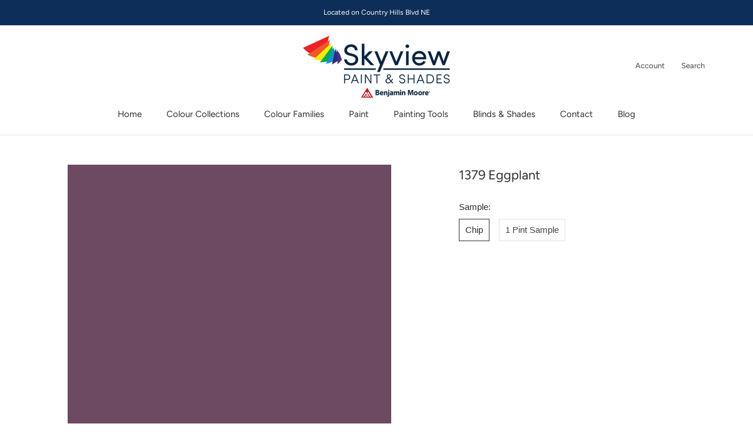

--- FILE ---
content_type: text/html; charset=utf-8
request_url: https://www.skyviewpaintshades.ca/products/1379-eggplant
body_size: 17868
content:
<!doctype html>

<html class="no-js" lang="en-CA">
<head>
  <!-- Google tag (gtag.js) -->
<script async src="https://www.googletagmanager.com/gtag/js?id=AW-11147269275"></script>
<script>
  window.dataLayer = window.dataLayer || [];
  function gtag(){dataLayer.push(arguments);}
  gtag('js', new Date());

  gtag('config', 'AW-11147269275');
</script>

<!-- Google tag (gtag.js) -->
<script async src="https://www.googletagmanager.com/gtag/js?id=G-5NQQX26Y63"></script>
<script>
  window.dataLayer = window.dataLayer || [];
  function gtag(){dataLayer.push(arguments);}
  gtag('js', new Date());

  gtag('config', 'G-5NQQX26Y63');
</script>

    <meta charset="utf-8">
    <meta http-equiv="X-UA-Compatible" content="IE=edge,chrome=1">
    <meta name="viewport" content="width=device-width,initial-scale=1">
    <meta name="theme-color" content="">

    <title>
      1379 Eggplant - Paint Color | Skyview Paint &amp; Shades
    </title><meta name="description" content="This colour is part of the Classic Colour Collection. Surround yourself with your colour favorites. These timeless, elegant, Classic Colours guarantee beautiful, usable colour all the time, every time. A collection of 1,680 inspired hues that consumers and professionals have enjoyed for years, the colours in this palet"><link rel="canonical" href="https://www.skyviewpaintshades.ca/products/1379-eggplant"><link rel="shortcut icon" href="//www.skyviewpaintshades.ca/cdn/shop/files/icon_paint_96x96_df89d691-6637-4387-8d95-8609f3875112_96x.png?v=1632931757" type="image/png"><meta property="og:type" content="product">
  <meta property="og:title" content="1379 Eggplant"><meta property="og:image" content="http://www.skyviewpaintshades.ca/cdn/shop/products/6D4A61_1024x.png?v=1632844741">
    <meta property="og:image:secure_url" content="https://www.skyviewpaintshades.ca/cdn/shop/products/6D4A61_1024x.png?v=1632844741"><meta property="product:price:amount" content="0.00">
  <meta property="product:price:currency" content="CAD"><meta property="og:description" content="This colour is part of the Classic Colour Collection. Surround yourself with your colour favorites. These timeless, elegant, Classic Colours guarantee beautiful, usable colour all the time, every time. A collection of 1,680 inspired hues that consumers and professionals have enjoyed for years, the colours in this palet"><meta property="og:url" content="https://www.skyviewpaintshades.ca/products/1379-eggplant">
<meta property="og:site_name" content="Skyview Paint &amp; Shades"><meta name="twitter:card" content="summary"><meta name="twitter:title" content="1379 Eggplant">
  <meta name="twitter:description" content="This colour is part of the Classic Colour Collection. Surround yourself with your colour favorites. These timeless, elegant, Classic Colours guarantee beautiful, usable colour all the time, every time. A collection of 1,680 inspired hues that consumers and professionals have enjoyed for years, the colours in this palette are as timeless as they are forward.">
  <meta name="twitter:image" content="https://www.skyviewpaintshades.ca/cdn/shop/products/6D4A61_600x600_crop_center.png?v=1632844741">

    <script>window.performance && window.performance.mark && window.performance.mark('shopify.content_for_header.start');</script><meta id="shopify-digital-wallet" name="shopify-digital-wallet" content="/55016685822/digital_wallets/dialog">
<link rel="alternate" type="application/json+oembed" href="https://www.skyviewpaintshades.ca/products/1379-eggplant.oembed">
<script async="async" src="/checkouts/internal/preloads.js?locale=en-CA"></script>
<script id="shopify-features" type="application/json">{"accessToken":"9059a6367036ed31ccb0e66e28773550","betas":["rich-media-storefront-analytics"],"domain":"www.skyviewpaintshades.ca","predictiveSearch":true,"shopId":55016685822,"locale":"en"}</script>
<script>var Shopify = Shopify || {};
Shopify.shop = "skyviewpaintshades.myshopify.com";
Shopify.locale = "en-CA";
Shopify.currency = {"active":"CAD","rate":"1.0"};
Shopify.country = "CA";
Shopify.theme = {"name":"Prestige","id":120587780350,"schema_name":"Prestige","schema_version":"4.7.2 (Beam Local 2.3.1)","theme_store_id":null,"role":"main"};
Shopify.theme.handle = "null";
Shopify.theme.style = {"id":null,"handle":null};
Shopify.cdnHost = "www.skyviewpaintshades.ca/cdn";
Shopify.routes = Shopify.routes || {};
Shopify.routes.root = "/";</script>
<script type="module">!function(o){(o.Shopify=o.Shopify||{}).modules=!0}(window);</script>
<script>!function(o){function n(){var o=[];function n(){o.push(Array.prototype.slice.apply(arguments))}return n.q=o,n}var t=o.Shopify=o.Shopify||{};t.loadFeatures=n(),t.autoloadFeatures=n()}(window);</script>
<script id="shop-js-analytics" type="application/json">{"pageType":"product"}</script>
<script defer="defer" async type="module" src="//www.skyviewpaintshades.ca/cdn/shopifycloud/shop-js/modules/v2/client.init-shop-cart-sync_C5BV16lS.en.esm.js"></script>
<script defer="defer" async type="module" src="//www.skyviewpaintshades.ca/cdn/shopifycloud/shop-js/modules/v2/chunk.common_CygWptCX.esm.js"></script>
<script type="module">
  await import("//www.skyviewpaintshades.ca/cdn/shopifycloud/shop-js/modules/v2/client.init-shop-cart-sync_C5BV16lS.en.esm.js");
await import("//www.skyviewpaintshades.ca/cdn/shopifycloud/shop-js/modules/v2/chunk.common_CygWptCX.esm.js");

  window.Shopify.SignInWithShop?.initShopCartSync?.({"fedCMEnabled":true,"windoidEnabled":true});

</script>
<script id="__st">var __st={"a":55016685822,"offset":-25200,"reqid":"2a06b4ec-d359-467c-a45f-7d676fe449f8-1768701008","pageurl":"www.skyviewpaintshades.ca\/products\/1379-eggplant","u":"384e062c45ce","p":"product","rtyp":"product","rid":6638651277566};</script>
<script>window.ShopifyPaypalV4VisibilityTracking = true;</script>
<script id="captcha-bootstrap">!function(){'use strict';const t='contact',e='account',n='new_comment',o=[[t,t],['blogs',n],['comments',n],[t,'customer']],c=[[e,'customer_login'],[e,'guest_login'],[e,'recover_customer_password'],[e,'create_customer']],r=t=>t.map((([t,e])=>`form[action*='/${t}']:not([data-nocaptcha='true']) input[name='form_type'][value='${e}']`)).join(','),a=t=>()=>t?[...document.querySelectorAll(t)].map((t=>t.form)):[];function s(){const t=[...o],e=r(t);return a(e)}const i='password',u='form_key',d=['recaptcha-v3-token','g-recaptcha-response','h-captcha-response',i],f=()=>{try{return window.sessionStorage}catch{return}},m='__shopify_v',_=t=>t.elements[u];function p(t,e,n=!1){try{const o=window.sessionStorage,c=JSON.parse(o.getItem(e)),{data:r}=function(t){const{data:e,action:n}=t;return t[m]||n?{data:e,action:n}:{data:t,action:n}}(c);for(const[e,n]of Object.entries(r))t.elements[e]&&(t.elements[e].value=n);n&&o.removeItem(e)}catch(o){console.error('form repopulation failed',{error:o})}}const l='form_type',E='cptcha';function T(t){t.dataset[E]=!0}const w=window,h=w.document,L='Shopify',v='ce_forms',y='captcha';let A=!1;((t,e)=>{const n=(g='f06e6c50-85a8-45c8-87d0-21a2b65856fe',I='https://cdn.shopify.com/shopifycloud/storefront-forms-hcaptcha/ce_storefront_forms_captcha_hcaptcha.v1.5.2.iife.js',D={infoText:'Protected by hCaptcha',privacyText:'Privacy',termsText:'Terms'},(t,e,n)=>{const o=w[L][v],c=o.bindForm;if(c)return c(t,g,e,D).then(n);var r;o.q.push([[t,g,e,D],n]),r=I,A||(h.body.append(Object.assign(h.createElement('script'),{id:'captcha-provider',async:!0,src:r})),A=!0)});var g,I,D;w[L]=w[L]||{},w[L][v]=w[L][v]||{},w[L][v].q=[],w[L][y]=w[L][y]||{},w[L][y].protect=function(t,e){n(t,void 0,e),T(t)},Object.freeze(w[L][y]),function(t,e,n,w,h,L){const[v,y,A,g]=function(t,e,n){const i=e?o:[],u=t?c:[],d=[...i,...u],f=r(d),m=r(i),_=r(d.filter((([t,e])=>n.includes(e))));return[a(f),a(m),a(_),s()]}(w,h,L),I=t=>{const e=t.target;return e instanceof HTMLFormElement?e:e&&e.form},D=t=>v().includes(t);t.addEventListener('submit',(t=>{const e=I(t);if(!e)return;const n=D(e)&&!e.dataset.hcaptchaBound&&!e.dataset.recaptchaBound,o=_(e),c=g().includes(e)&&(!o||!o.value);(n||c)&&t.preventDefault(),c&&!n&&(function(t){try{if(!f())return;!function(t){const e=f();if(!e)return;const n=_(t);if(!n)return;const o=n.value;o&&e.removeItem(o)}(t);const e=Array.from(Array(32),(()=>Math.random().toString(36)[2])).join('');!function(t,e){_(t)||t.append(Object.assign(document.createElement('input'),{type:'hidden',name:u})),t.elements[u].value=e}(t,e),function(t,e){const n=f();if(!n)return;const o=[...t.querySelectorAll(`input[type='${i}']`)].map((({name:t})=>t)),c=[...d,...o],r={};for(const[a,s]of new FormData(t).entries())c.includes(a)||(r[a]=s);n.setItem(e,JSON.stringify({[m]:1,action:t.action,data:r}))}(t,e)}catch(e){console.error('failed to persist form',e)}}(e),e.submit())}));const S=(t,e)=>{t&&!t.dataset[E]&&(n(t,e.some((e=>e===t))),T(t))};for(const o of['focusin','change'])t.addEventListener(o,(t=>{const e=I(t);D(e)&&S(e,y())}));const B=e.get('form_key'),M=e.get(l),P=B&&M;t.addEventListener('DOMContentLoaded',(()=>{const t=y();if(P)for(const e of t)e.elements[l].value===M&&p(e,B);[...new Set([...A(),...v().filter((t=>'true'===t.dataset.shopifyCaptcha))])].forEach((e=>S(e,t)))}))}(h,new URLSearchParams(w.location.search),n,t,e,['guest_login'])})(!0,!0)}();</script>
<script integrity="sha256-4kQ18oKyAcykRKYeNunJcIwy7WH5gtpwJnB7kiuLZ1E=" data-source-attribution="shopify.loadfeatures" defer="defer" src="//www.skyviewpaintshades.ca/cdn/shopifycloud/storefront/assets/storefront/load_feature-a0a9edcb.js" crossorigin="anonymous"></script>
<script data-source-attribution="shopify.dynamic_checkout.dynamic.init">var Shopify=Shopify||{};Shopify.PaymentButton=Shopify.PaymentButton||{isStorefrontPortableWallets:!0,init:function(){window.Shopify.PaymentButton.init=function(){};var t=document.createElement("script");t.src="https://www.skyviewpaintshades.ca/cdn/shopifycloud/portable-wallets/latest/portable-wallets.en.js",t.type="module",document.head.appendChild(t)}};
</script>
<script data-source-attribution="shopify.dynamic_checkout.buyer_consent">
  function portableWalletsHideBuyerConsent(e){var t=document.getElementById("shopify-buyer-consent"),n=document.getElementById("shopify-subscription-policy-button");t&&n&&(t.classList.add("hidden"),t.setAttribute("aria-hidden","true"),n.removeEventListener("click",e))}function portableWalletsShowBuyerConsent(e){var t=document.getElementById("shopify-buyer-consent"),n=document.getElementById("shopify-subscription-policy-button");t&&n&&(t.classList.remove("hidden"),t.removeAttribute("aria-hidden"),n.addEventListener("click",e))}window.Shopify?.PaymentButton&&(window.Shopify.PaymentButton.hideBuyerConsent=portableWalletsHideBuyerConsent,window.Shopify.PaymentButton.showBuyerConsent=portableWalletsShowBuyerConsent);
</script>
<script data-source-attribution="shopify.dynamic_checkout.cart.bootstrap">document.addEventListener("DOMContentLoaded",(function(){function t(){return document.querySelector("shopify-accelerated-checkout-cart, shopify-accelerated-checkout")}if(t())Shopify.PaymentButton.init();else{new MutationObserver((function(e,n){t()&&(Shopify.PaymentButton.init(),n.disconnect())})).observe(document.body,{childList:!0,subtree:!0})}}));
</script>

<script>window.performance && window.performance.mark && window.performance.mark('shopify.content_for_header.end');</script>

    <link rel="stylesheet" href="//www.skyviewpaintshades.ca/cdn/shop/t/3/assets/theme.scss.css?v=128814448735374417191759331643">

    <script>
      // This allows to expose several variables to the global scope, to be used in scripts
      window.theme = {
        pageType: "product",
        moneyFormat: "${{amount}}",
        moneyWithCurrencyFormat: "${{amount}} CAD",
        productImageSize: "natural",
        searchMode: "product",
        showPageTransition: true,
        showElementStaggering: false,
        showImageZooming: true
      };

      window.routes = {
        rootUrl: "\/",
        cartUrl: "\/cart",
        cartAddUrl: "\/cart\/add",
        cartChangeUrl: "\/cart\/change",
        searchUrl: "\/search",
        productRecommendationsUrl: "\/recommendations\/products"
      };

      window.languages = {
        cartAddNote: "Add Order Note",
        cartEditNote: "Edit Order Note",
        productImageLoadingError: "This image could not be loaded. Please try to reload the page.",
        productFormAddToCart: "Add to cart",
        productFormUnavailable: "Unavailable",
        productFormSoldOut: "Sold Out",
        shippingEstimatorOneResult: "1 option available:",
        shippingEstimatorMoreResults: "{{count}} options available:",
        shippingEstimatorNoResults: "No shipping could be found"
      };

      window.lazySizesConfig = {
        loadHidden: false,
        hFac: 0.5,
        expFactor: 2,
        ricTimeout: 150,
        lazyClass: 'Image--lazyLoad',
        loadingClass: 'Image--lazyLoading',
        loadedClass: 'Image--lazyLoaded'
      };

      document.documentElement.className = document.documentElement.className.replace('no-js', 'js');
      document.documentElement.style.setProperty('--window-height', window.innerHeight + 'px');

      // We do a quick detection of some features (we could use Modernizr but for so little...)
      (function() {
        document.documentElement.className += ((window.CSS && window.CSS.supports('(position: sticky) or (position: -webkit-sticky)')) ? ' supports-sticky' : ' no-supports-sticky');
        document.documentElement.className += (window.matchMedia('(-moz-touch-enabled: 1), (hover: none)')).matches ? ' no-supports-hover' : ' supports-hover';
      }());
    </script>
    <script src="//www.skyviewpaintshades.ca/cdn/shop/t/3/assets/lazysizes.min.js?v=174358363404432586981632838159" async></script><script src="https://polyfill-fastly.net/v3/polyfill.min.js?unknown=polyfill&features=fetch,Element.prototype.closest,Element.prototype.remove,Element.prototype.classList,Array.prototype.includes,Array.prototype.fill,Object.assign,CustomEvent,IntersectionObserver,IntersectionObserverEntry,URL" defer></script>
    <script src="//www.skyviewpaintshades.ca/cdn/shop/t/3/assets/libs.min.js?v=26178543184394469741632838159" defer></script>
    <script src="//www.skyviewpaintshades.ca/cdn/shop/t/3/assets/theme.js?v=36592505051604360561632838173" defer></script>
    <script src="//www.skyviewpaintshades.ca/cdn/shop/t/3/assets/custom.js?v=42558143451230525121632838158" defer></script><script>
        var ecoFeeTargetPage = 'product';
      </script>
      <script src="//ajax.googleapis.com/ajax/libs/jquery/1.12.4/jquery.min.js" defer></script>
      <script src="//www.skyviewpaintshades.ca/cdn/shopifycloud/storefront/assets/themes_support/api.jquery-7ab1a3a4.js" defer></script>
      <script src="//www.skyviewpaintshades.ca/cdn/shop/t/3/assets/eco-fees.js?v=111520454496236845091632845862" defer></script><script src="//www.skyviewpaintshades.ca/cdn/shop/t/3/assets/color-selector.js?v=51654716943794040451632838200" type="text/javascript"></script>
    
      <script src="//www.skyviewpaintshades.ca/cdn/shop/t/3/assets/product-families.js?v=49308907690562846901632838161" type="text/javascript"></script>
      <script src="//www.skyviewpaintshades.ca/cdn/shop/t/3/assets/paint-material.js?v=113607832612193902941632838160" type="text/javascript"></script>
<script>
      (function () {
        window.onpageshow = function() {
          if (window.theme.showPageTransition) {
            var pageTransition = document.querySelector('.PageTransition');

            if (pageTransition) {
              pageTransition.style.visibility = 'visible';
              pageTransition.style.opacity = '0';
            }
          }

          // When the page is loaded from the cache, we have to reload the cart content
          document.documentElement.dispatchEvent(new CustomEvent('cart:refresh', {
            bubbles: true
          }));
        };
      })();
    </script>

    
  <script type="application/ld+json">
  {
    "@context": "http://schema.org",
    "@type": "Product",
    "offers": [{
          "@type": "Offer",
          "name": "Chip",
          "availability":"https://schema.org/InStock",
          "price": 0.0,
          "priceCurrency": "CAD",
          "priceValidUntil": "2026-01-27","url": "/products/1379-eggplant/products/1379-eggplant?variant=39466185031934"
        },
{
          "@type": "Offer",
          "name": "1 Pint Sample",
          "availability":"https://schema.org/InStock",
          "price": 10.99,
          "priceCurrency": "CAD",
          "priceValidUntil": "2026-01-27","sku": "K1271X-008","url": "/products/1379-eggplant/products/1379-eggplant?variant=39466185064702"
        }
],
    "brand": {
      "name": "Benjamin Moore"
    },
    "name": "1379 Eggplant",
    "description": "This colour is part of the Classic Colour Collection. Surround yourself with your colour favorites. These timeless, elegant, Classic Colours guarantee beautiful, usable colour all the time, every time. A collection of 1,680 inspired hues that consumers and professionals have enjoyed for years, the colours in this palette are as timeless as they are forward.",
    "category": "Color",
    "url": "/products/1379-eggplant/products/1379-eggplant",
    "sku": null,
    "image": {
      "@type": "ImageObject",
      "url": "https://www.skyviewpaintshades.ca/cdn/shop/products/6D4A61_1024x.png?v=1632844741",
      "image": "https://www.skyviewpaintshades.ca/cdn/shop/products/6D4A61_1024x.png?v=1632844741",
      "name": "1379 Eggplant",
      "width": "1024",
      "height": "1024"
    }
  }
  </script>



  <script type="application/ld+json">
  {
    "@context": "http://schema.org",
    "@type": "BreadcrumbList",
  "itemListElement": [{
      "@type": "ListItem",
      "position": 1,
      "name": "Translation missing: en-CA.general.breadcrumb.home",
      "item": "https://www.skyviewpaintshades.ca"
    },{
          "@type": "ListItem",
          "position": 2,
          "name": "1379 Eggplant",
          "item": "https://www.skyviewpaintshades.ca/products/1379-eggplant"
        }]
  }
  </script>

    <style>
.ProductMeta__PriceList,
.ProductForm__AddToCart,
.ProductItem__PriceList,
[data-drawer-id="sidebar-cart"],
.ProductForm__Option.line-item-property__field {
display:none !important;
}
</style>
  <link href="https://monorail-edge.shopifysvc.com" rel="dns-prefetch">
<script>(function(){if ("sendBeacon" in navigator && "performance" in window) {try {var session_token_from_headers = performance.getEntriesByType('navigation')[0].serverTiming.find(x => x.name == '_s').description;} catch {var session_token_from_headers = undefined;}var session_cookie_matches = document.cookie.match(/_shopify_s=([^;]*)/);var session_token_from_cookie = session_cookie_matches && session_cookie_matches.length === 2 ? session_cookie_matches[1] : "";var session_token = session_token_from_headers || session_token_from_cookie || "";function handle_abandonment_event(e) {var entries = performance.getEntries().filter(function(entry) {return /monorail-edge.shopifysvc.com/.test(entry.name);});if (!window.abandonment_tracked && entries.length === 0) {window.abandonment_tracked = true;var currentMs = Date.now();var navigation_start = performance.timing.navigationStart;var payload = {shop_id: 55016685822,url: window.location.href,navigation_start,duration: currentMs - navigation_start,session_token,page_type: "product"};window.navigator.sendBeacon("https://monorail-edge.shopifysvc.com/v1/produce", JSON.stringify({schema_id: "online_store_buyer_site_abandonment/1.1",payload: payload,metadata: {event_created_at_ms: currentMs,event_sent_at_ms: currentMs}}));}}window.addEventListener('pagehide', handle_abandonment_event);}}());</script>
<script id="web-pixels-manager-setup">(function e(e,d,r,n,o){if(void 0===o&&(o={}),!Boolean(null===(a=null===(i=window.Shopify)||void 0===i?void 0:i.analytics)||void 0===a?void 0:a.replayQueue)){var i,a;window.Shopify=window.Shopify||{};var t=window.Shopify;t.analytics=t.analytics||{};var s=t.analytics;s.replayQueue=[],s.publish=function(e,d,r){return s.replayQueue.push([e,d,r]),!0};try{self.performance.mark("wpm:start")}catch(e){}var l=function(){var e={modern:/Edge?\/(1{2}[4-9]|1[2-9]\d|[2-9]\d{2}|\d{4,})\.\d+(\.\d+|)|Firefox\/(1{2}[4-9]|1[2-9]\d|[2-9]\d{2}|\d{4,})\.\d+(\.\d+|)|Chrom(ium|e)\/(9{2}|\d{3,})\.\d+(\.\d+|)|(Maci|X1{2}).+ Version\/(15\.\d+|(1[6-9]|[2-9]\d|\d{3,})\.\d+)([,.]\d+|)( \(\w+\)|)( Mobile\/\w+|) Safari\/|Chrome.+OPR\/(9{2}|\d{3,})\.\d+\.\d+|(CPU[ +]OS|iPhone[ +]OS|CPU[ +]iPhone|CPU IPhone OS|CPU iPad OS)[ +]+(15[._]\d+|(1[6-9]|[2-9]\d|\d{3,})[._]\d+)([._]\d+|)|Android:?[ /-](13[3-9]|1[4-9]\d|[2-9]\d{2}|\d{4,})(\.\d+|)(\.\d+|)|Android.+Firefox\/(13[5-9]|1[4-9]\d|[2-9]\d{2}|\d{4,})\.\d+(\.\d+|)|Android.+Chrom(ium|e)\/(13[3-9]|1[4-9]\d|[2-9]\d{2}|\d{4,})\.\d+(\.\d+|)|SamsungBrowser\/([2-9]\d|\d{3,})\.\d+/,legacy:/Edge?\/(1[6-9]|[2-9]\d|\d{3,})\.\d+(\.\d+|)|Firefox\/(5[4-9]|[6-9]\d|\d{3,})\.\d+(\.\d+|)|Chrom(ium|e)\/(5[1-9]|[6-9]\d|\d{3,})\.\d+(\.\d+|)([\d.]+$|.*Safari\/(?![\d.]+ Edge\/[\d.]+$))|(Maci|X1{2}).+ Version\/(10\.\d+|(1[1-9]|[2-9]\d|\d{3,})\.\d+)([,.]\d+|)( \(\w+\)|)( Mobile\/\w+|) Safari\/|Chrome.+OPR\/(3[89]|[4-9]\d|\d{3,})\.\d+\.\d+|(CPU[ +]OS|iPhone[ +]OS|CPU[ +]iPhone|CPU IPhone OS|CPU iPad OS)[ +]+(10[._]\d+|(1[1-9]|[2-9]\d|\d{3,})[._]\d+)([._]\d+|)|Android:?[ /-](13[3-9]|1[4-9]\d|[2-9]\d{2}|\d{4,})(\.\d+|)(\.\d+|)|Mobile Safari.+OPR\/([89]\d|\d{3,})\.\d+\.\d+|Android.+Firefox\/(13[5-9]|1[4-9]\d|[2-9]\d{2}|\d{4,})\.\d+(\.\d+|)|Android.+Chrom(ium|e)\/(13[3-9]|1[4-9]\d|[2-9]\d{2}|\d{4,})\.\d+(\.\d+|)|Android.+(UC? ?Browser|UCWEB|U3)[ /]?(15\.([5-9]|\d{2,})|(1[6-9]|[2-9]\d|\d{3,})\.\d+)\.\d+|SamsungBrowser\/(5\.\d+|([6-9]|\d{2,})\.\d+)|Android.+MQ{2}Browser\/(14(\.(9|\d{2,})|)|(1[5-9]|[2-9]\d|\d{3,})(\.\d+|))(\.\d+|)|K[Aa][Ii]OS\/(3\.\d+|([4-9]|\d{2,})\.\d+)(\.\d+|)/},d=e.modern,r=e.legacy,n=navigator.userAgent;return n.match(d)?"modern":n.match(r)?"legacy":"unknown"}(),u="modern"===l?"modern":"legacy",c=(null!=n?n:{modern:"",legacy:""})[u],f=function(e){return[e.baseUrl,"/wpm","/b",e.hashVersion,"modern"===e.buildTarget?"m":"l",".js"].join("")}({baseUrl:d,hashVersion:r,buildTarget:u}),m=function(e){var d=e.version,r=e.bundleTarget,n=e.surface,o=e.pageUrl,i=e.monorailEndpoint;return{emit:function(e){var a=e.status,t=e.errorMsg,s=(new Date).getTime(),l=JSON.stringify({metadata:{event_sent_at_ms:s},events:[{schema_id:"web_pixels_manager_load/3.1",payload:{version:d,bundle_target:r,page_url:o,status:a,surface:n,error_msg:t},metadata:{event_created_at_ms:s}}]});if(!i)return console&&console.warn&&console.warn("[Web Pixels Manager] No Monorail endpoint provided, skipping logging."),!1;try{return self.navigator.sendBeacon.bind(self.navigator)(i,l)}catch(e){}var u=new XMLHttpRequest;try{return u.open("POST",i,!0),u.setRequestHeader("Content-Type","text/plain"),u.send(l),!0}catch(e){return console&&console.warn&&console.warn("[Web Pixels Manager] Got an unhandled error while logging to Monorail."),!1}}}}({version:r,bundleTarget:l,surface:e.surface,pageUrl:self.location.href,monorailEndpoint:e.monorailEndpoint});try{o.browserTarget=l,function(e){var d=e.src,r=e.async,n=void 0===r||r,o=e.onload,i=e.onerror,a=e.sri,t=e.scriptDataAttributes,s=void 0===t?{}:t,l=document.createElement("script"),u=document.querySelector("head"),c=document.querySelector("body");if(l.async=n,l.src=d,a&&(l.integrity=a,l.crossOrigin="anonymous"),s)for(var f in s)if(Object.prototype.hasOwnProperty.call(s,f))try{l.dataset[f]=s[f]}catch(e){}if(o&&l.addEventListener("load",o),i&&l.addEventListener("error",i),u)u.appendChild(l);else{if(!c)throw new Error("Did not find a head or body element to append the script");c.appendChild(l)}}({src:f,async:!0,onload:function(){if(!function(){var e,d;return Boolean(null===(d=null===(e=window.Shopify)||void 0===e?void 0:e.analytics)||void 0===d?void 0:d.initialized)}()){var d=window.webPixelsManager.init(e)||void 0;if(d){var r=window.Shopify.analytics;r.replayQueue.forEach((function(e){var r=e[0],n=e[1],o=e[2];d.publishCustomEvent(r,n,o)})),r.replayQueue=[],r.publish=d.publishCustomEvent,r.visitor=d.visitor,r.initialized=!0}}},onerror:function(){return m.emit({status:"failed",errorMsg:"".concat(f," has failed to load")})},sri:function(e){var d=/^sha384-[A-Za-z0-9+/=]+$/;return"string"==typeof e&&d.test(e)}(c)?c:"",scriptDataAttributes:o}),m.emit({status:"loading"})}catch(e){m.emit({status:"failed",errorMsg:(null==e?void 0:e.message)||"Unknown error"})}}})({shopId: 55016685822,storefrontBaseUrl: "https://www.skyviewpaintshades.ca",extensionsBaseUrl: "https://extensions.shopifycdn.com/cdn/shopifycloud/web-pixels-manager",monorailEndpoint: "https://monorail-edge.shopifysvc.com/unstable/produce_batch",surface: "storefront-renderer",enabledBetaFlags: ["2dca8a86"],webPixelsConfigList: [{"id":"432111870","configuration":"{\"config\":\"{\\\"pixel_id\\\":\\\"G-5NQQX26Y63\\\",\\\"gtag_events\\\":[{\\\"type\\\":\\\"purchase\\\",\\\"action_label\\\":\\\"G-5NQQX26Y63\\\"},{\\\"type\\\":\\\"page_view\\\",\\\"action_label\\\":\\\"G-5NQQX26Y63\\\"},{\\\"type\\\":\\\"view_item\\\",\\\"action_label\\\":\\\"G-5NQQX26Y63\\\"},{\\\"type\\\":\\\"search\\\",\\\"action_label\\\":\\\"G-5NQQX26Y63\\\"},{\\\"type\\\":\\\"add_to_cart\\\",\\\"action_label\\\":\\\"G-5NQQX26Y63\\\"},{\\\"type\\\":\\\"begin_checkout\\\",\\\"action_label\\\":\\\"G-5NQQX26Y63\\\"},{\\\"type\\\":\\\"add_payment_info\\\",\\\"action_label\\\":\\\"G-5NQQX26Y63\\\"}],\\\"enable_monitoring_mode\\\":false}\"}","eventPayloadVersion":"v1","runtimeContext":"OPEN","scriptVersion":"b2a88bafab3e21179ed38636efcd8a93","type":"APP","apiClientId":1780363,"privacyPurposes":[],"dataSharingAdjustments":{"protectedCustomerApprovalScopes":["read_customer_address","read_customer_email","read_customer_name","read_customer_personal_data","read_customer_phone"]}},{"id":"shopify-app-pixel","configuration":"{}","eventPayloadVersion":"v1","runtimeContext":"STRICT","scriptVersion":"0450","apiClientId":"shopify-pixel","type":"APP","privacyPurposes":["ANALYTICS","MARKETING"]},{"id":"shopify-custom-pixel","eventPayloadVersion":"v1","runtimeContext":"LAX","scriptVersion":"0450","apiClientId":"shopify-pixel","type":"CUSTOM","privacyPurposes":["ANALYTICS","MARKETING"]}],isMerchantRequest: false,initData: {"shop":{"name":"Skyview Paint \u0026 Shades","paymentSettings":{"currencyCode":"CAD"},"myshopifyDomain":"skyviewpaintshades.myshopify.com","countryCode":"CA","storefrontUrl":"https:\/\/www.skyviewpaintshades.ca"},"customer":null,"cart":null,"checkout":null,"productVariants":[{"price":{"amount":0.0,"currencyCode":"CAD"},"product":{"title":"1379 Eggplant","vendor":"Benjamin Moore","id":"6638651277566","untranslatedTitle":"1379 Eggplant","url":"\/products\/1379-eggplant","type":"Color"},"id":"39466185031934","image":{"src":"\/\/www.skyviewpaintshades.ca\/cdn\/shop\/products\/6D4A61.png?v=1632844741"},"sku":null,"title":"Chip","untranslatedTitle":"Chip"},{"price":{"amount":10.99,"currencyCode":"CAD"},"product":{"title":"1379 Eggplant","vendor":"Benjamin Moore","id":"6638651277566","untranslatedTitle":"1379 Eggplant","url":"\/products\/1379-eggplant","type":"Color"},"id":"39466185064702","image":{"src":"\/\/www.skyviewpaintshades.ca\/cdn\/shop\/products\/6D4A61.png?v=1632844741"},"sku":"K1271X-008","title":"1 Pint Sample","untranslatedTitle":"1 Pint Sample"}],"purchasingCompany":null},},"https://www.skyviewpaintshades.ca/cdn","fcfee988w5aeb613cpc8e4bc33m6693e112",{"modern":"","legacy":""},{"shopId":"55016685822","storefrontBaseUrl":"https:\/\/www.skyviewpaintshades.ca","extensionBaseUrl":"https:\/\/extensions.shopifycdn.com\/cdn\/shopifycloud\/web-pixels-manager","surface":"storefront-renderer","enabledBetaFlags":"[\"2dca8a86\"]","isMerchantRequest":"false","hashVersion":"fcfee988w5aeb613cpc8e4bc33m6693e112","publish":"custom","events":"[[\"page_viewed\",{}],[\"product_viewed\",{\"productVariant\":{\"price\":{\"amount\":0.0,\"currencyCode\":\"CAD\"},\"product\":{\"title\":\"1379 Eggplant\",\"vendor\":\"Benjamin Moore\",\"id\":\"6638651277566\",\"untranslatedTitle\":\"1379 Eggplant\",\"url\":\"\/products\/1379-eggplant\",\"type\":\"Color\"},\"id\":\"39466185031934\",\"image\":{\"src\":\"\/\/www.skyviewpaintshades.ca\/cdn\/shop\/products\/6D4A61.png?v=1632844741\"},\"sku\":null,\"title\":\"Chip\",\"untranslatedTitle\":\"Chip\"}}]]"});</script><script>
  window.ShopifyAnalytics = window.ShopifyAnalytics || {};
  window.ShopifyAnalytics.meta = window.ShopifyAnalytics.meta || {};
  window.ShopifyAnalytics.meta.currency = 'CAD';
  var meta = {"product":{"id":6638651277566,"gid":"gid:\/\/shopify\/Product\/6638651277566","vendor":"Benjamin Moore","type":"Color","handle":"1379-eggplant","variants":[{"id":39466185031934,"price":0,"name":"1379 Eggplant - Chip","public_title":"Chip","sku":null},{"id":39466185064702,"price":1099,"name":"1379 Eggplant - 1 Pint Sample","public_title":"1 Pint Sample","sku":"K1271X-008"}],"remote":false},"page":{"pageType":"product","resourceType":"product","resourceId":6638651277566,"requestId":"2a06b4ec-d359-467c-a45f-7d676fe449f8-1768701008"}};
  for (var attr in meta) {
    window.ShopifyAnalytics.meta[attr] = meta[attr];
  }
</script>
<script class="analytics">
  (function () {
    var customDocumentWrite = function(content) {
      var jquery = null;

      if (window.jQuery) {
        jquery = window.jQuery;
      } else if (window.Checkout && window.Checkout.$) {
        jquery = window.Checkout.$;
      }

      if (jquery) {
        jquery('body').append(content);
      }
    };

    var hasLoggedConversion = function(token) {
      if (token) {
        return document.cookie.indexOf('loggedConversion=' + token) !== -1;
      }
      return false;
    }

    var setCookieIfConversion = function(token) {
      if (token) {
        var twoMonthsFromNow = new Date(Date.now());
        twoMonthsFromNow.setMonth(twoMonthsFromNow.getMonth() + 2);

        document.cookie = 'loggedConversion=' + token + '; expires=' + twoMonthsFromNow;
      }
    }

    var trekkie = window.ShopifyAnalytics.lib = window.trekkie = window.trekkie || [];
    if (trekkie.integrations) {
      return;
    }
    trekkie.methods = [
      'identify',
      'page',
      'ready',
      'track',
      'trackForm',
      'trackLink'
    ];
    trekkie.factory = function(method) {
      return function() {
        var args = Array.prototype.slice.call(arguments);
        args.unshift(method);
        trekkie.push(args);
        return trekkie;
      };
    };
    for (var i = 0; i < trekkie.methods.length; i++) {
      var key = trekkie.methods[i];
      trekkie[key] = trekkie.factory(key);
    }
    trekkie.load = function(config) {
      trekkie.config = config || {};
      trekkie.config.initialDocumentCookie = document.cookie;
      var first = document.getElementsByTagName('script')[0];
      var script = document.createElement('script');
      script.type = 'text/javascript';
      script.onerror = function(e) {
        var scriptFallback = document.createElement('script');
        scriptFallback.type = 'text/javascript';
        scriptFallback.onerror = function(error) {
                var Monorail = {
      produce: function produce(monorailDomain, schemaId, payload) {
        var currentMs = new Date().getTime();
        var event = {
          schema_id: schemaId,
          payload: payload,
          metadata: {
            event_created_at_ms: currentMs,
            event_sent_at_ms: currentMs
          }
        };
        return Monorail.sendRequest("https://" + monorailDomain + "/v1/produce", JSON.stringify(event));
      },
      sendRequest: function sendRequest(endpointUrl, payload) {
        // Try the sendBeacon API
        if (window && window.navigator && typeof window.navigator.sendBeacon === 'function' && typeof window.Blob === 'function' && !Monorail.isIos12()) {
          var blobData = new window.Blob([payload], {
            type: 'text/plain'
          });

          if (window.navigator.sendBeacon(endpointUrl, blobData)) {
            return true;
          } // sendBeacon was not successful

        } // XHR beacon

        var xhr = new XMLHttpRequest();

        try {
          xhr.open('POST', endpointUrl);
          xhr.setRequestHeader('Content-Type', 'text/plain');
          xhr.send(payload);
        } catch (e) {
          console.log(e);
        }

        return false;
      },
      isIos12: function isIos12() {
        return window.navigator.userAgent.lastIndexOf('iPhone; CPU iPhone OS 12_') !== -1 || window.navigator.userAgent.lastIndexOf('iPad; CPU OS 12_') !== -1;
      }
    };
    Monorail.produce('monorail-edge.shopifysvc.com',
      'trekkie_storefront_load_errors/1.1',
      {shop_id: 55016685822,
      theme_id: 120587780350,
      app_name: "storefront",
      context_url: window.location.href,
      source_url: "//www.skyviewpaintshades.ca/cdn/s/trekkie.storefront.cd680fe47e6c39ca5d5df5f0a32d569bc48c0f27.min.js"});

        };
        scriptFallback.async = true;
        scriptFallback.src = '//www.skyviewpaintshades.ca/cdn/s/trekkie.storefront.cd680fe47e6c39ca5d5df5f0a32d569bc48c0f27.min.js';
        first.parentNode.insertBefore(scriptFallback, first);
      };
      script.async = true;
      script.src = '//www.skyviewpaintshades.ca/cdn/s/trekkie.storefront.cd680fe47e6c39ca5d5df5f0a32d569bc48c0f27.min.js';
      first.parentNode.insertBefore(script, first);
    };
    trekkie.load(
      {"Trekkie":{"appName":"storefront","development":false,"defaultAttributes":{"shopId":55016685822,"isMerchantRequest":null,"themeId":120587780350,"themeCityHash":"2880249547058207357","contentLanguage":"en-CA","currency":"CAD","eventMetadataId":"1e35af29-6224-49be-ad14-832bc5ca03fa"},"isServerSideCookieWritingEnabled":true,"monorailRegion":"shop_domain","enabledBetaFlags":["65f19447"]},"Session Attribution":{},"S2S":{"facebookCapiEnabled":false,"source":"trekkie-storefront-renderer","apiClientId":580111}}
    );

    var loaded = false;
    trekkie.ready(function() {
      if (loaded) return;
      loaded = true;

      window.ShopifyAnalytics.lib = window.trekkie;

      var originalDocumentWrite = document.write;
      document.write = customDocumentWrite;
      try { window.ShopifyAnalytics.merchantGoogleAnalytics.call(this); } catch(error) {};
      document.write = originalDocumentWrite;

      window.ShopifyAnalytics.lib.page(null,{"pageType":"product","resourceType":"product","resourceId":6638651277566,"requestId":"2a06b4ec-d359-467c-a45f-7d676fe449f8-1768701008","shopifyEmitted":true});

      var match = window.location.pathname.match(/checkouts\/(.+)\/(thank_you|post_purchase)/)
      var token = match? match[1]: undefined;
      if (!hasLoggedConversion(token)) {
        setCookieIfConversion(token);
        window.ShopifyAnalytics.lib.track("Viewed Product",{"currency":"CAD","variantId":39466185031934,"productId":6638651277566,"productGid":"gid:\/\/shopify\/Product\/6638651277566","name":"1379 Eggplant - Chip","price":"0.00","sku":null,"brand":"Benjamin Moore","variant":"Chip","category":"Color","nonInteraction":true,"remote":false},undefined,undefined,{"shopifyEmitted":true});
      window.ShopifyAnalytics.lib.track("monorail:\/\/trekkie_storefront_viewed_product\/1.1",{"currency":"CAD","variantId":39466185031934,"productId":6638651277566,"productGid":"gid:\/\/shopify\/Product\/6638651277566","name":"1379 Eggplant - Chip","price":"0.00","sku":null,"brand":"Benjamin Moore","variant":"Chip","category":"Color","nonInteraction":true,"remote":false,"referer":"https:\/\/www.skyviewpaintshades.ca\/products\/1379-eggplant"});
      }
    });


        var eventsListenerScript = document.createElement('script');
        eventsListenerScript.async = true;
        eventsListenerScript.src = "//www.skyviewpaintshades.ca/cdn/shopifycloud/storefront/assets/shop_events_listener-3da45d37.js";
        document.getElementsByTagName('head')[0].appendChild(eventsListenerScript);

})();</script>
<script
  defer
  src="https://www.skyviewpaintshades.ca/cdn/shopifycloud/perf-kit/shopify-perf-kit-3.0.4.min.js"
  data-application="storefront-renderer"
  data-shop-id="55016685822"
  data-render-region="gcp-us-central1"
  data-page-type="product"
  data-theme-instance-id="120587780350"
  data-theme-name="Prestige"
  data-theme-version="4.7.2 (Beam Local 2.3.1)"
  data-monorail-region="shop_domain"
  data-resource-timing-sampling-rate="10"
  data-shs="true"
  data-shs-beacon="true"
  data-shs-export-with-fetch="true"
  data-shs-logs-sample-rate="1"
  data-shs-beacon-endpoint="https://www.skyviewpaintshades.ca/api/collect"
></script>
</head>

  <body class="prestige--v4  template-product">
    <a class="PageSkipLink u-visually-hidden" href="#main">Skip to content</a>
    <span class="LoadingBar"></span>
    <div class="PageOverlay"></div>
    <div class="PageTransition"></div>

    <div id="shopify-section-popup" class="shopify-section"></div>
    <div id="shopify-section-sidebar-menu" class="shopify-section"><section id="sidebar-menu" class="SidebarMenu Drawer Drawer--small Drawer--fromLeft" aria-hidden="true" data-section-id="sidebar-menu" data-section-type="sidebar-menu">
    <header class="Drawer__Header" data-drawer-animated-left>
      <button class="Drawer__Close Icon-Wrapper--clickable" data-action="close-drawer" data-drawer-id="sidebar-menu" aria-label="Close navigation"><svg class="Icon Icon--close" role="presentation" viewBox="0 0 16 14">
      <path d="M15 0L1 14m14 0L1 0" stroke="currentColor" fill="none" fill-rule="evenodd"></path>
    </svg></button>
    </header>

    <div class="Drawer__Content">
      <div class="Drawer__Main" data-drawer-animated-left data-scrollable>
        <div class="Drawer__Container">
          <nav class="SidebarMenu__Nav SidebarMenu__Nav--primary" aria-label="Sidebar navigation"><div class="Collapsible"><a href="/" class="Collapsible__Button Heading Link Link--primary u-h6">Home</a></div><div class="Collapsible"><button class="Collapsible__Button Heading u-h6" data-action="toggle-collapsible" aria-expanded="false">Colour Collections<span class="Collapsible__Plus"></span>
                  </button>

                  <div class="Collapsible__Inner">
                    <div class="Collapsible__Content"><div class="Collapsible"><a href="/collections/af" class="Collapsible__Button Heading Text--subdued Link Link--primary u-h7">Affinity® Colour Collection</a></div><div class="Collapsible"><a href="/collections/csp" class="Collapsible__Button Heading Text--subdued Link Link--primary u-h7">Aura® Colour Stories®</a></div><div class="Collapsible"><a href="/collections/bmc" class="Collapsible__Button Heading Text--subdued Link Link--primary u-h7">Benjamin Moore Classics®</a></div><div class="Collapsible"><a href="/collections/cp" class="Collapsible__Button Heading Text--subdued Link Link--primary u-h7">Colour Preview®</a></div><div class="Collapsible"><a href="/collections/cc" class="Collapsible__Button Heading Text--subdued Link Link--primary u-h7">Designer Classics</a></div><div class="Collapsible"><a href="/collections/hc" class="Collapsible__Button Heading Text--subdued Link Link--primary u-h7">Historical Colours</a></div><div class="Collapsible"><a href="/collections/oc" class="Collapsible__Button Heading Text--subdued Link Link--primary u-h7">Off White Colours</a></div><div class="Collapsible"><a href="/collections/ct24" class="Collapsible__Button Heading Text--subdued Link Link--primary u-h7">Colour Trends 2024</a></div></div>
                  </div></div><div class="Collapsible"><button class="Collapsible__Button Heading u-h6" data-action="toggle-collapsible" aria-expanded="false">Colour Families<span class="Collapsible__Plus"></span>
                  </button>

                  <div class="Collapsible__Inner">
                    <div class="Collapsible__Content"><div class="Collapsible"><a href="/collections/black-paint-colours" class="Collapsible__Button Heading Text--subdued Link Link--primary u-h7">Black Paint Colours</a></div><div class="Collapsible"><a href="/collections/blue-paint-colours" class="Collapsible__Button Heading Text--subdued Link Link--primary u-h7">Blue Paint Colours</a></div><div class="Collapsible"><a href="/collections/brown-paint-colours" class="Collapsible__Button Heading Text--subdued Link Link--primary u-h7">Brown Paint Colours</a></div><div class="Collapsible"><a href="/collections/gray-paint-colours" class="Collapsible__Button Heading Text--subdued Link Link--primary u-h7">Gray Paint Colours</a></div><div class="Collapsible"><a href="/collections/green-paint-colours" class="Collapsible__Button Heading Text--subdued Link Link--primary u-h7">Green Paint Colours</a></div><div class="Collapsible"><a href="/collections/neutral-paint-colours" class="Collapsible__Button Heading Text--subdued Link Link--primary u-h7">Neutral Paint Colours</a></div><div class="Collapsible"><a href="/collections/orange-paint-colours" class="Collapsible__Button Heading Text--subdued Link Link--primary u-h7">Orange Paint Colours</a></div><div class="Collapsible"><a href="/collections/pink-paint-colours" class="Collapsible__Button Heading Text--subdued Link Link--primary u-h7">Pink Paint Colours</a></div><div class="Collapsible"><a href="/collections/purple-paint-colours" class="Collapsible__Button Heading Text--subdued Link Link--primary u-h7">Purple Paint Colours</a></div><div class="Collapsible"><a href="/collections/red-paint-colours" class="Collapsible__Button Heading Text--subdued Link Link--primary u-h7">Red Paint Colours</a></div><div class="Collapsible"><a href="/collections/white-paint-colours" class="Collapsible__Button Heading Text--subdued Link Link--primary u-h7">White Paint Colours</a></div><div class="Collapsible"><a href="/collections/yellow-paint-colours" class="Collapsible__Button Heading Text--subdued Link Link--primary u-h7">Yellow Paint Colours</a></div></div>
                  </div></div><div class="Collapsible"><button class="Collapsible__Button Heading u-h6" data-action="toggle-collapsible" aria-expanded="false">Paint<span class="Collapsible__Plus"></span>
                  </button>

                  <div class="Collapsible__Inner">
                    <div class="Collapsible__Content"><div class="Collapsible"><a href="/collections/premium-paint" class="Collapsible__Button Heading Text--subdued Link Link--primary u-h7">Premium Paint</a></div><div class="Collapsible"><a href="/collections/interior-paint" class="Collapsible__Button Heading Text--subdued Link Link--primary u-h7">Interior Paint</a></div><div class="Collapsible"><a href="/collections/exterior-paint" class="Collapsible__Button Heading Text--subdued Link Link--primary u-h7">Exterior Paint</a></div><div class="Collapsible"><a href="/collections/exterior-stain" class="Collapsible__Button Heading Text--subdued Link Link--primary u-h7">Exterior Stain</a></div><div class="Collapsible"><a href="/collections/primer" class="Collapsible__Button Heading Text--subdued Link Link--primary u-h7">Primer</a></div><div class="Collapsible"><a href="/collections/specialty-paint" class="Collapsible__Button Heading Text--subdued Link Link--primary u-h7">Specialty Paint</a></div><div class="Collapsible"><a href="/collections/professional-paint" class="Collapsible__Button Heading Text--subdued Link Link--primary u-h7">Professional Paint</a></div></div>
                  </div></div><div class="Collapsible"><button class="Collapsible__Button Heading u-h6" data-action="toggle-collapsible" aria-expanded="false">Painting Tools<span class="Collapsible__Plus"></span>
                  </button>

                  <div class="Collapsible__Inner">
                    <div class="Collapsible__Content"><div class="Collapsible"><a href="/collections/brushes" class="Collapsible__Button Heading Text--subdued Link Link--primary u-h7">Brushes</a></div><div class="Collapsible"><a href="/collections/rollers" class="Collapsible__Button Heading Text--subdued Link Link--primary u-h7">Rollers</a></div><div class="Collapsible"><a href="/collections/trays" class="Collapsible__Button Heading Text--subdued Link Link--primary u-h7">Trays</a></div><div class="Collapsible"><a href="/collections/drop-cloths" class="Collapsible__Button Heading Text--subdued Link Link--primary u-h7">Drop Cloths</a></div><div class="Collapsible"><a href="/collections/tape" class="Collapsible__Button Heading Text--subdued Link Link--primary u-h7">Tape</a></div><div class="Collapsible"><a href="/collections/sanding-products" class="Collapsible__Button Heading Text--subdued Link Link--primary u-h7">Sanding Products</a></div><div class="Collapsible"><a href="/collections/cleaners" class="Collapsible__Button Heading Text--subdued Link Link--primary u-h7">Cleaners</a></div><div class="Collapsible"><a href="/collections/patching-products" class="Collapsible__Button Heading Text--subdued Link Link--primary u-h7">Patching Products</a></div><div class="Collapsible"><a href="/collections/caulking-products" class="Collapsible__Button Heading Text--subdued Link Link--primary u-h7">Caulking Products</a></div><div class="Collapsible"><a href="/collections/other" class="Collapsible__Button Heading Text--subdued Link Link--primary u-h7">Other Painting Tools</a></div></div>
                  </div></div><div class="Collapsible"><a href="/pages/blinds-shades" class="Collapsible__Button Heading Link Link--primary u-h6">Blinds &amp; Shades</a></div><div class="Collapsible"><a href="/pages/contact" class="Collapsible__Button Heading Link Link--primary u-h6">Contact</a></div><div class="Collapsible"><a href="https://www.skyviewpaintshades.ca/blogs/blog" class="Collapsible__Button Heading Link Link--primary u-h6">Blog</a></div></nav><nav class="SidebarMenu__Nav SidebarMenu__Nav--secondary">
            <ul class="Linklist Linklist--spacingLoose"><li class="Linklist__Item">
                  <a href="/account" class="Text--subdued Link Link--primary">Account</a>
                </li></ul>
          </nav>
        </div>
      </div><aside class="Drawer__Footer" data-drawer-animated-bottom><ul class="SidebarMenu__Social HorizontalList HorizontalList--spacingFill">
    <li class="HorizontalList__Item">
      <a href="https://www.facebook.com/skyviewpaintshades" class="Link Link--primary" target="_blank" rel="noopener" aria-label="Facebook">
        <span class="Icon-Wrapper--clickable"><svg class="Icon Icon--facebook" viewBox="0 0 9 17">
      <path d="M5.842 17V9.246h2.653l.398-3.023h-3.05v-1.93c0-.874.246-1.47 1.526-1.47H9V.118C8.718.082 7.75 0 6.623 0 4.27 0 2.66 1.408 2.66 3.994v2.23H0v3.022h2.66V17h3.182z"></path>
    </svg></span>
      </a>
    </li>

    
<li class="HorizontalList__Item">
      <a href="https://instagram.com/skyviewpaint_shades" class="Link Link--primary" target="_blank" rel="noopener" aria-label="Instagram">
        <span class="Icon-Wrapper--clickable"><svg class="Icon Icon--instagram" role="presentation" viewBox="0 0 32 32">
      <path d="M15.994 2.886c4.273 0 4.775.019 6.464.095 1.562.07 2.406.33 2.971.552.749.292 1.283.635 1.841 1.194s.908 1.092 1.194 1.841c.216.565.483 1.41.552 2.971.076 1.689.095 2.19.095 6.464s-.019 4.775-.095 6.464c-.07 1.562-.33 2.406-.552 2.971-.292.749-.635 1.283-1.194 1.841s-1.092.908-1.841 1.194c-.565.216-1.41.483-2.971.552-1.689.076-2.19.095-6.464.095s-4.775-.019-6.464-.095c-1.562-.07-2.406-.33-2.971-.552-.749-.292-1.283-.635-1.841-1.194s-.908-1.092-1.194-1.841c-.216-.565-.483-1.41-.552-2.971-.076-1.689-.095-2.19-.095-6.464s.019-4.775.095-6.464c.07-1.562.33-2.406.552-2.971.292-.749.635-1.283 1.194-1.841s1.092-.908 1.841-1.194c.565-.216 1.41-.483 2.971-.552 1.689-.083 2.19-.095 6.464-.095zm0-2.883c-4.343 0-4.889.019-6.597.095-1.702.076-2.864.349-3.879.743-1.054.406-1.943.959-2.832 1.848S1.251 4.473.838 5.521C.444 6.537.171 7.699.095 9.407.019 11.109 0 11.655 0 15.997s.019 4.889.095 6.597c.076 1.702.349 2.864.743 3.886.406 1.054.959 1.943 1.848 2.832s1.784 1.435 2.832 1.848c1.016.394 2.178.667 3.886.743s2.248.095 6.597.095 4.889-.019 6.597-.095c1.702-.076 2.864-.349 3.886-.743 1.054-.406 1.943-.959 2.832-1.848s1.435-1.784 1.848-2.832c.394-1.016.667-2.178.743-3.886s.095-2.248.095-6.597-.019-4.889-.095-6.597c-.076-1.702-.349-2.864-.743-3.886-.406-1.054-.959-1.943-1.848-2.832S27.532 1.247 26.484.834C25.468.44 24.306.167 22.598.091c-1.714-.07-2.26-.089-6.603-.089zm0 7.778c-4.533 0-8.216 3.676-8.216 8.216s3.683 8.216 8.216 8.216 8.216-3.683 8.216-8.216-3.683-8.216-8.216-8.216zm0 13.549c-2.946 0-5.333-2.387-5.333-5.333s2.387-5.333 5.333-5.333 5.333 2.387 5.333 5.333-2.387 5.333-5.333 5.333zM26.451 7.457c0 1.059-.858 1.917-1.917 1.917s-1.917-.858-1.917-1.917c0-1.059.858-1.917 1.917-1.917s1.917.858 1.917 1.917z"></path>
    </svg></span>
      </a>
    </li>

    

  </ul>

</aside></div>
</section>

</div>
<div id="sidebar-cart" class="Drawer Drawer--fromRight" aria-hidden="true" data-section-id="cart" data-section-type="cart" data-section-settings='{
  "type": "drawer",
  "itemCount": 0,
  "drawer": true,
  "hasShippingEstimator": false
}'>
  <div class="Drawer__Header Drawer__Header--bordered Drawer__Container">
      <span class="Drawer__Title Heading u-h4">Cart</span>

      <button class="Drawer__Close Icon-Wrapper--clickable" data-action="close-drawer" data-drawer-id="sidebar-cart" aria-label="Close cart"><svg class="Icon Icon--close" role="presentation" viewBox="0 0 16 14">
      <path d="M15 0L1 14m14 0L1 0" stroke="currentColor" fill="none" fill-rule="evenodd"></path>
    </svg></button>
  </div>

  <form class="Cart Drawer__Content" action="/cart" method="POST" novalidate>
    <div class="Drawer__Main" data-scrollable><p class="Cart__Empty Heading u-h5">Your cart is empty</p></div></form>
</div>
<div class="PageContainer">
      <div id="shopify-section-announcement" class="shopify-section"><section id="section-announcement" data-section-id="announcement" data-section-type="announcement-bar">
      <div class="AnnouncementBar">
        <div class="AnnouncementBar__Wrapper">
          <p class="AnnouncementBar__Content Heading">Located on Country Hills Blvd NE
</p>
        </div>
      </div>
    </section>

    <style>
      #section-announcement {
        background: #0d2e58;
        color: #ffffff;
      }
    </style>

    <script>
      document.documentElement.style.setProperty('--announcement-bar-height', document.getElementById('shopify-section-announcement').offsetHeight + 'px');
    </script></div>
      <div id="shopify-section-header" class="shopify-section shopify-section--header"><div id="Search" class="Search" aria-hidden="true">
  <div class="Search__Inner">
    <div class="Search__SearchBar">
      <form action="/search" name="GET" role="search" class="Search__Form">
        <div class="Search__InputIconWrapper">
          <span class="hidden-tablet-and-up"><svg class="Icon Icon--search" role="presentation" viewBox="0 0 18 17">
      <g transform="translate(1 1)" stroke="currentColor" fill="none" fill-rule="evenodd" stroke-linecap="square">
        <path d="M16 16l-5.0752-5.0752"></path>
        <circle cx="6.4" cy="6.4" r="6.4"></circle>
      </g>
    </svg></span>
          <span class="hidden-phone"><svg class="Icon Icon--search-desktop" role="presentation" viewBox="0 0 21 21">
      <g transform="translate(1 1)" stroke="currentColor" stroke-width="2" fill="none" fill-rule="evenodd" stroke-linecap="square">
        <path d="M18 18l-5.7096-5.7096"></path>
        <circle cx="7.2" cy="7.2" r="7.2"></circle>
      </g>
    </svg></span>
        </div>

        <input type="search" class="Search__Input Heading" name="q" autocomplete="off" autocorrect="off" autocapitalize="off" placeholder="Search..." autofocus>
        <input type="hidden" name="type" value="product">
      </form>

      <button class="Search__Close Link Link--primary" data-action="close-search"><svg class="Icon Icon--close" role="presentation" viewBox="0 0 16 14">
      <path d="M15 0L1 14m14 0L1 0" stroke="currentColor" fill="none" fill-rule="evenodd"></path>
    </svg></button>
    </div>

    <div class="Search__Results" aria-hidden="true"></div>
  </div>
</div><header id="section-header"
        class="Header Header--inline   "
        data-section-id="header"
        data-section-type="header"
        data-section-settings='{
  "navigationStyle": "inline",
  "hasTransparentHeader": false,
  "isSticky": false
}'
        role="banner">
  <div class="Header__Wrapper">
    <div class="Header__FlexItem Header__FlexItem--fill">
      <button class="Header__Icon Icon-Wrapper Icon-Wrapper--clickable hidden-desk" aria-expanded="false" data-action="open-drawer" data-drawer-id="sidebar-menu" aria-label="Open navigation">
        <span class="hidden-tablet-and-up"><svg class="Icon Icon--nav" role="presentation" viewBox="0 0 20 14">
      <path d="M0 14v-1h20v1H0zm0-7.5h20v1H0v-1zM0 0h20v1H0V0z" fill="currentColor"></path>
    </svg></span>
        <span class="hidden-phone"><svg class="Icon Icon--nav-desktop" role="presentation" viewBox="0 0 24 16">
      <path d="M0 15.985v-2h24v2H0zm0-9h24v2H0v-2zm0-7h24v2H0v-2z" fill="currentColor"></path>
    </svg></span>
      </button><nav class="Header__MainNav hidden-pocket hidden-lap" aria-label="Main navigation">
          <ul class="HorizontalList HorizontalList--spacingExtraLoose"><li class="HorizontalList__Item " >
                <a href="/" class="Heading u-h6">Home<span class="Header__LinkSpacer">Home</span></a></li><li class="HorizontalList__Item " aria-haspopup="true">
                <a href="/collections/colour-collections" class="Heading u-h6">Colour Collections</a><div class="DropdownMenu" aria-hidden="true">
                    <ul class="Linklist"><li class="Linklist__Item" >
                          <a href="/collections/af" class="Link Link--secondary">Affinity® Colour Collection </a></li><li class="Linklist__Item" >
                          <a href="/collections/csp" class="Link Link--secondary">Aura® Colour Stories® </a></li><li class="Linklist__Item" >
                          <a href="/collections/bmc" class="Link Link--secondary">Benjamin Moore Classics® </a></li><li class="Linklist__Item" >
                          <a href="/collections/cp" class="Link Link--secondary">Colour Preview® </a></li><li class="Linklist__Item" >
                          <a href="/collections/cc" class="Link Link--secondary">Designer Classics </a></li><li class="Linklist__Item" >
                          <a href="/collections/hc" class="Link Link--secondary">Historical Colours </a></li><li class="Linklist__Item" >
                          <a href="/collections/oc" class="Link Link--secondary">Off White Colours </a></li><li class="Linklist__Item" >
                          <a href="/collections/ct24" class="Link Link--secondary">Colour Trends 2024 </a></li></ul>
                  </div></li><li class="HorizontalList__Item " aria-haspopup="true">
                <a href="/collections/colour-families" class="Heading u-h6">Colour Families</a><div class="DropdownMenu" aria-hidden="true">
                    <ul class="Linklist"><li class="Linklist__Item" >
                          <a href="/collections/black-paint-colours" class="Link Link--secondary">Black Paint Colours </a></li><li class="Linklist__Item" >
                          <a href="/collections/blue-paint-colours" class="Link Link--secondary">Blue Paint Colours </a></li><li class="Linklist__Item" >
                          <a href="/collections/brown-paint-colours" class="Link Link--secondary">Brown Paint Colours </a></li><li class="Linklist__Item" >
                          <a href="/collections/gray-paint-colours" class="Link Link--secondary">Gray Paint Colours </a></li><li class="Linklist__Item" >
                          <a href="/collections/green-paint-colours" class="Link Link--secondary">Green Paint Colours </a></li><li class="Linklist__Item" >
                          <a href="/collections/neutral-paint-colours" class="Link Link--secondary">Neutral Paint Colours </a></li><li class="Linklist__Item" >
                          <a href="/collections/orange-paint-colours" class="Link Link--secondary">Orange Paint Colours </a></li><li class="Linklist__Item" >
                          <a href="/collections/pink-paint-colours" class="Link Link--secondary">Pink Paint Colours </a></li><li class="Linklist__Item" >
                          <a href="/collections/purple-paint-colours" class="Link Link--secondary">Purple Paint Colours </a></li><li class="Linklist__Item" >
                          <a href="/collections/red-paint-colours" class="Link Link--secondary">Red Paint Colours </a></li><li class="Linklist__Item" >
                          <a href="/collections/white-paint-colours" class="Link Link--secondary">White Paint Colours </a></li><li class="Linklist__Item" >
                          <a href="/collections/yellow-paint-colours" class="Link Link--secondary">Yellow Paint Colours </a></li></ul>
                  </div></li><li class="HorizontalList__Item " aria-haspopup="true">
                <a href="/collections/paint" class="Heading u-h6">Paint</a><div class="DropdownMenu" aria-hidden="true">
                    <ul class="Linklist"><li class="Linklist__Item" >
                          <a href="/collections/premium-paint" class="Link Link--secondary">Premium Paint </a></li><li class="Linklist__Item" >
                          <a href="/collections/interior-paint" class="Link Link--secondary">Interior Paint </a></li><li class="Linklist__Item" >
                          <a href="/collections/exterior-paint" class="Link Link--secondary">Exterior Paint </a></li><li class="Linklist__Item" >
                          <a href="/collections/exterior-stain" class="Link Link--secondary">Exterior Stain </a></li><li class="Linklist__Item" >
                          <a href="/collections/primer" class="Link Link--secondary">Primer </a></li><li class="Linklist__Item" >
                          <a href="/collections/specialty-paint" class="Link Link--secondary">Specialty Paint </a></li><li class="Linklist__Item" >
                          <a href="/collections/professional-paint" class="Link Link--secondary">Professional Paint </a></li></ul>
                  </div></li><li class="HorizontalList__Item " aria-haspopup="true">
                <a href="/collections/painting-tools" class="Heading u-h6">Painting Tools</a><div class="DropdownMenu" aria-hidden="true">
                    <ul class="Linklist"><li class="Linklist__Item" >
                          <a href="/collections/brushes" class="Link Link--secondary">Brushes </a></li><li class="Linklist__Item" >
                          <a href="/collections/rollers" class="Link Link--secondary">Rollers </a></li><li class="Linklist__Item" >
                          <a href="/collections/trays" class="Link Link--secondary">Trays </a></li><li class="Linklist__Item" >
                          <a href="/collections/drop-cloths" class="Link Link--secondary">Drop Cloths </a></li><li class="Linklist__Item" >
                          <a href="/collections/tape" class="Link Link--secondary">Tape </a></li><li class="Linklist__Item" >
                          <a href="/collections/sanding-products" class="Link Link--secondary">Sanding Products </a></li><li class="Linklist__Item" >
                          <a href="/collections/cleaners" class="Link Link--secondary">Cleaners </a></li><li class="Linklist__Item" >
                          <a href="/collections/patching-products" class="Link Link--secondary">Patching Products </a></li><li class="Linklist__Item" >
                          <a href="/collections/caulking-products" class="Link Link--secondary">Caulking Products </a></li><li class="Linklist__Item" >
                          <a href="/collections/other" class="Link Link--secondary">Other Painting Tools </a></li></ul>
                  </div></li><li class="HorizontalList__Item " >
                <a href="/pages/blinds-shades" class="Heading u-h6">Blinds &amp; Shades<span class="Header__LinkSpacer">Blinds &amp; Shades</span></a></li><li class="HorizontalList__Item " >
                <a href="/pages/contact" class="Heading u-h6">Contact<span class="Header__LinkSpacer">Contact</span></a></li><li class="HorizontalList__Item " >
                <a href="https://www.skyviewpaintshades.ca/blogs/blog" class="Heading u-h6">Blog<span class="Header__LinkSpacer">Blog</span></a></li></ul>
        </nav></div><div class="Header__FlexItem Header__FlexItem--logo">
        <div class="Header__Logo"><a href="/" class="Header__LogoLink"><img class="Header__LogoImage Header__LogoImage--primary"
               src="//www.skyviewpaintshades.ca/cdn/shop/files/skyview-paint-shades-benjamin-moore-calgary-logo_250x.png?v=1632849345"
               srcset="//www.skyviewpaintshades.ca/cdn/shop/files/skyview-paint-shades-benjamin-moore-calgary-logo_250x.png?v=1632849345 1x, //www.skyviewpaintshades.ca/cdn/shop/files/skyview-paint-shades-benjamin-moore-calgary-logo_250x@2x.png?v=1632849345 2x"
               width="250"
               alt="Skyview Paint &amp; Shades Benjamin Moore"></a></div>
    </div>

    <div class="Header__FlexItem Header__FlexItem--fill"><nav class="Header__SecondaryNav hidden-phone">
          <ul class="HorizontalList HorizontalList--spacingLoose hidden-pocket hidden-lap"><li class="HorizontalList__Item">
                <a href="/account" class="Heading Link Link--primary Text--subdued u-h8">Account</a>
              </li><li class="HorizontalList__Item">
              <a href="/search" class="Heading Link Link--primary Text--subdued u-h8" data-action="toggle-search">Search</a>
            </li>

            <li class="HorizontalList__Item">
              <a href="/cart" class="Heading u-h6" data-action="open-drawer" data-drawer-id="sidebar-cart" aria-label="Open cart">Cart (<span class="Header__CartCount"></span>)</a>
            </li>
          </ul>
        </nav><a href="/search" class="Header__Icon Icon-Wrapper Icon-Wrapper--clickable hidden-desk" data-action="toggle-search" aria-label="Search">
        <span class="hidden-tablet-and-up"><svg class="Icon Icon--search" role="presentation" viewBox="0 0 18 17">
      <g transform="translate(1 1)" stroke="currentColor" fill="none" fill-rule="evenodd" stroke-linecap="square">
        <path d="M16 16l-5.0752-5.0752"></path>
        <circle cx="6.4" cy="6.4" r="6.4"></circle>
      </g>
    </svg></span>
        <span class="hidden-phone"><svg class="Icon Icon--search-desktop" role="presentation" viewBox="0 0 21 21">
      <g transform="translate(1 1)" stroke="currentColor" stroke-width="2" fill="none" fill-rule="evenodd" stroke-linecap="square">
        <path d="M18 18l-5.7096-5.7096"></path>
        <circle cx="7.2" cy="7.2" r="7.2"></circle>
      </g>
    </svg></span>
      </a>

      <a href="/cart" class="Header__Icon Icon-Wrapper Icon-Wrapper--clickable hidden-desk" data-action="open-drawer" data-drawer-id="sidebar-cart" aria-expanded="false" aria-label="Open cart">
        <span class="hidden-tablet-and-up"><svg class="Icon Icon--cart" role="presentation" viewBox="0 0 17 20">
      <path d="M0 20V4.995l1 .006v.015l4-.002V4c0-2.484 1.274-4 3.5-4C10.518 0 12 1.48 12 4v1.012l5-.003v.985H1V19h15V6.005h1V20H0zM11 4.49C11 2.267 10.507 1 8.5 1 6.5 1 6 2.27 6 4.49V5l5-.002V4.49z" fill="currentColor"></path>
    </svg></span>
        <span class="hidden-phone"><svg class="Icon Icon--cart-desktop" role="presentation" viewBox="0 0 19 23">
      <path d="M0 22.985V5.995L2 6v.03l17-.014v16.968H0zm17-15H2v13h15v-13zm-5-2.882c0-2.04-.493-3.203-2.5-3.203-2 0-2.5 1.164-2.5 3.203v.912H5V4.647C5 1.19 7.274 0 9.5 0 11.517 0 14 1.354 14 4.647v1.368h-2v-.912z" fill="currentColor"></path>
    </svg></span>
        <span class="Header__CartDot "></span>
      </a>
    </div>
  </div>


</header>

<style>:root {
      --use-sticky-header: 0;
      --use-unsticky-header: 1;
    }@media screen and (max-width: 640px) {
      .Header__LogoImage {
        max-width: 145px;
      }
    }:root {
      --header-is-not-transparent: 1;
      --header-is-transparent: 0;
    }</style>

<script>
  document.documentElement.style.setProperty('--header-height', document.getElementById('shopify-section-header').offsetHeight + 'px');
</script>

</div>

      <main id="main" role="main">
        <div id="shopify-section-product-template" class="shopify-section shopify-section--bordered">


<section class="Product Product--medium" data-section-id="product-template" data-section-type="product" data-section-settings='{
  "enableHistoryState": true,
  "templateSuffix": null,
  "showInventoryQuantity": false,
  "showSku": false,
  "stackProductImages": false,
  "showThumbnails": false,
  "enableVideoLooping": false,
  "inventoryQuantityThreshold": 3,
  "showPriceInButton": false,
  "enableImageZoom": true,
  "showPaymentButton": false,
  "useAjaxCart": true
}'>
  <div class="Product__Wrapper"><div class="Product__Gallery  Product__Gallery--withDots">
        <span id="ProductGallery" class="Anchor"></span><div class="Product__ActionList hidden-lap-and-up ">
            <div class="Product__ActionItem hidden-lap-and-up">
          <button class="RoundButton RoundButton--small RoundButton--flat" data-action="open-product-zoom"><svg class="Icon Icon--plus" role="presentation" viewBox="0 0 16 16">
      <g stroke="currentColor" fill="none" fill-rule="evenodd" stroke-linecap="square">
        <path d="M8,1 L8,15"></path>
        <path d="M1,8 L15,8"></path>
      </g>
    </svg><span class="visually-hidden">Zoom in on product image</span></button>
        </div>
          </div><div class="Product__Slideshow Product__Slideshow--zoomable Carousel" data-flickity-config='{
          "prevNextButtons": false,
          "pageDots": false,
          "adaptiveHeight": true,
          "watchCSS": true,
          "dragThreshold": 8,
          "initialIndex": 0,
          "arrowShape": {"x0": 20, "x1": 60, "y1": 40, "x2": 60, "y2": 35, "x3": 25}
        }'>
          <div id="Media20541848289534" tabindex="0" class="Product__SlideItem Product__SlideItem--image Carousel__Cell is-selected" data-media-type="image" data-media-id="20541848289534" data-media-position="1" data-image-media-position="0">
              <div class="AspectRatio AspectRatio--withFallback" style="padding-bottom: 100.0%; --aspect-ratio: 1.0;">
                
<img class="Image--lazyLoad Image--fadeIn" data-src="//www.skyviewpaintshades.ca/cdn/shop/products/6D4A61_{width}x.png?v=1632844741" data-widths="[200,400,600,700,800,900,1000,1200]" data-sizes="auto" data-expand="-100" alt="1379 Eggplant" style="" data-widths="[200,400,600,700,800,900,1000,1200]" data-sizes="auto" data-expand="-100" alt="1379 Eggplant" data-max-width="1200" data-max-height="1200" data-original-src="//www.skyviewpaintshades.ca/cdn/shop/products/6D4A61.png?v=1632844741">
                <span class="Image__Loader"></span>

                <noscript>
                  <img src="//www.skyviewpaintshades.ca/cdn/shop/products/6D4A61_800x.png?v=1632844741" alt="1379 Eggplant">
                </noscript>
              </div>
            </div>
        </div></div><div class="Product__InfoWrapper">
      <div class="Product__Info ">
        <div class="Container"><div class="ProductMeta"><h1 class="ProductMeta__Title Heading u-h2">1379 Eggplant</h1><div class="ProductMeta__PriceList Heading">
          <span class="ProductMeta__Price Price Text--subdued u-h4">Free</span>
        
</div></div><form method="post" action="/cart/add" id="product_form_6638651277566" accept-charset="UTF-8" class="ProductForm" enctype="multipart/form-data"><input type="hidden" name="form_type" value="product" /><input type="hidden" name="utf8" value="✓" /><div class="ProductForm__Variants">

<div class="ProductForm__Option ProductForm__Option--labelled"><span class="ProductForm__Label">
              Sample:

              
</span><ul class="SizeSwatchList HorizontalList HorizontalList--spacingTight"><li class="HorizontalList__Item">
                  <input id="option-product-template-0-0" class="SizeSwatch__Radio" type="radio" name="option-0" value="Chip" checked="checked" data-option-position="1">
                  <label for="option-product-template-0-0" class="SizeSwatch">Chip</label>
                </li><li class="HorizontalList__Item">
                  <input id="option-product-template-0-1" class="SizeSwatch__Radio" type="radio" name="option-0" value="1 Pint Sample"  data-option-position="1">
                  <label for="option-product-template-0-1" class="SizeSwatch">1 Pint Sample</label>
                </li></ul></div><div class="no-js ProductForm__Option">
        <div class="Select Select--primary"><svg class="Icon Icon--select-arrow" role="presentation" viewBox="0 0 19 12">
      <polyline fill="none" stroke="currentColor" points="17 2 9.5 10 2 2" fill-rule="evenodd" stroke-width="2" stroke-linecap="square"></polyline>
    </svg><select id="product-select-6638651277566" name="id" title="Variant"><option selected="selected"  value="39466185031934" data-sku="">Chip - $0.00</option><option   value="39466185064702" data-sku="K1271X-008">1 Pint Sample - $10.99</option></select>
        </div>
      </div>
<input type="hidden" name="quantity" value="1"></div>
<button type="submit" class="ProductForm__AddToCart Button Button--primary Button--full" data-action="add-to-cart"><span>Add to cart</span></button><input type="hidden" name="product-id" value="6638651277566" /><input type="hidden" name="section-id" value="product-template" /></form><div class="Product__OffScreen"></div>



<script type="application/json" data-product-json>
  {
    "product": {"id":6638651277566,"title":"1379 Eggplant","handle":"1379-eggplant","description":"\u003cp\u003eThis colour is part of the Classic Colour Collection. Surround yourself with your colour favorites. These timeless, elegant, Classic Colours guarantee beautiful, usable colour all the time, every time. A collection of 1,680 inspired hues that consumers and professionals have enjoyed for years, the colours in this palette are as timeless as they are forward.\u003c\/p\u003e","published_at":"2021-09-28T09:58:59-06:00","created_at":"2021-09-28T09:59:01-06:00","vendor":"Benjamin Moore","type":"Color","tags":["color_collection_bmc","color_family_pur"],"price":0,"price_min":0,"price_max":1099,"available":true,"price_varies":true,"compare_at_price":null,"compare_at_price_min":0,"compare_at_price_max":0,"compare_at_price_varies":false,"variants":[{"id":39466185031934,"title":"Chip","option1":"Chip","option2":null,"option3":null,"sku":null,"requires_shipping":true,"taxable":true,"featured_image":null,"available":true,"name":"1379 Eggplant - Chip","public_title":"Chip","options":["Chip"],"price":0,"weight":0,"compare_at_price":null,"inventory_management":"shopify","barcode":null,"requires_selling_plan":false,"selling_plan_allocations":[]},{"id":39466185064702,"title":"1 Pint Sample","option1":"1 Pint Sample","option2":null,"option3":null,"sku":"K1271X-008","requires_shipping":true,"taxable":true,"featured_image":null,"available":true,"name":"1379 Eggplant - 1 Pint Sample","public_title":"1 Pint Sample","options":["1 Pint Sample"],"price":1099,"weight":717,"compare_at_price":null,"inventory_management":"shopify","barcode":"023906042066","requires_selling_plan":false,"selling_plan_allocations":[]}],"images":["\/\/www.skyviewpaintshades.ca\/cdn\/shop\/products\/6D4A61.png?v=1632844741"],"featured_image":"\/\/www.skyviewpaintshades.ca\/cdn\/shop\/products\/6D4A61.png?v=1632844741","options":["Sample"],"media":[{"alt":null,"id":20541848289534,"position":1,"preview_image":{"aspect_ratio":1.0,"height":1200,"width":1200,"src":"\/\/www.skyviewpaintshades.ca\/cdn\/shop\/products\/6D4A61.png?v=1632844741"},"aspect_ratio":1.0,"height":1200,"media_type":"image","src":"\/\/www.skyviewpaintshades.ca\/cdn\/shop\/products\/6D4A61.png?v=1632844741","width":1200}],"requires_selling_plan":false,"selling_plan_groups":[],"content":"\u003cp\u003eThis colour is part of the Classic Colour Collection. Surround yourself with your colour favorites. These timeless, elegant, Classic Colours guarantee beautiful, usable colour all the time, every time. A collection of 1,680 inspired hues that consumers and professionals have enjoyed for years, the colours in this palette are as timeless as they are forward.\u003c\/p\u003e"},
    "selected_variant_id": 39466185031934
}
</script>
</div>
      </div>
    </div>
    <div class="Product__DescriptionWrapper">
      <h2 class="visually-hidden">Product Description</h2>
      <div class="Product__Description">
        <div class="Container"><div class="ProductMeta__Description">
              <div class="Rte"><p>This colour is part of the Classic Colour Collection. Surround yourself with your colour favorites. These timeless, elegant, Classic Colours guarantee beautiful, usable colour all the time, every time. A collection of 1,680 inspired hues that consumers and professionals have enjoyed for years, the colours in this palette are as timeless as they are forward.</p>
              </div></div><div class="ProductMeta__ColorCollections">

  

    
      
      <h3>This colour is part of the following collections:</h3>
      <ul>
        
          
            <li><a href="/collections/bmc">Benjamin Moore Classics®</a></li>
          
        
          
            <li><a href="/collections/colour">Colour</a></li>
          
        
          
            <li><a href="/collections/colour-collections">Colour Collections</a></li>
          
        
          
            <li><a href="/collections/colour-families">Colour Families</a></li>
          
        
          
            <li><a href="/collections/purple-paint-colours">Purple Paint Colours</a></li>
          
        
      </ul>
    
  
  

</div></div>
      </div>
    </div></div>
</section><style>
    /* This is a bit hacky but allows to circumvent the complete independency of section (as next section included in the page does not know anything about this page) */

    @media screen and (max-width: 640px) {
      #shopify-section-product-template + .shopify-section--bordered {
        border-top: 0;
      }

      #shopify-section-product-template + .shopify-section--bordered > .Section {
        padding-top: 0;
      }
    }
  </style><div class="pswp" tabindex="-1" role="dialog" aria-hidden="true">
    <!-- Background of PhotoSwipe -->
    <div class="pswp__bg"></div>

    <!-- Slides wrapper with overflow:hidden. -->
    <div class="pswp__scroll-wrap">

      <!-- Container that holds slides. Do not remove as content is dynamically added -->
      <div class="pswp__container">
        <div class="pswp__item"></div>
        <div class="pswp__item"></div>
        <div class="pswp__item"></div>
      </div>

      <!-- Main UI bar -->
      <div class="pswp__ui pswp__ui--hidden">
        <button class="pswp__button pswp__button--prev RoundButton" data-animate-left title="Previous (left arrow)"><svg class="Icon Icon--arrow-left" role="presentation" viewBox="0 0 11 21">
      <polyline fill="none" stroke="currentColor" points="10.5 0.5 0.5 10.5 10.5 20.5" stroke-width="1.25"></polyline>
    </svg></button>
        <button class="pswp__button pswp__button--close RoundButton RoundButton--large" data-animate-bottom title="Close (Esc)"><svg class="Icon Icon--close" role="presentation" viewBox="0 0 16 14">
      <path d="M15 0L1 14m14 0L1 0" stroke="currentColor" fill="none" fill-rule="evenodd"></path>
    </svg></button>
        <button class="pswp__button pswp__button--next RoundButton" data-animate-right title="Next (right arrow)"><svg class="Icon Icon--arrow-right" role="presentation" viewBox="0 0 11 21">
      <polyline fill="none" stroke="currentColor" points="0.5 0.5 10.5 10.5 0.5 20.5" stroke-width="1.25"></polyline>
    </svg></button>
      </div>
    </div>
  </div>
</div>
<div id="shopify-section-product-recommendations" class="shopify-section shopify-section--bordered"><section class="Section Section--spacingNormal" data-section-id="product-recommendations" data-section-type="product-recommendations" data-section-settings='{
  "productId": 6638651277566,
  "useRecommendations": true,
  "recommendationsCount": 4
}'><header class="SectionHeader SectionHeader--center">
        <div class="Container">
          <h3 class="SectionHeader__Heading Heading u-h3">You may also like</h3>
        </div>
      </header><div class="ProductRecommendations"></div>
  </section></div>
<div id="shopify-section-recently-viewed-products" class="shopify-section shopify-section--bordered shopify-section--hidden"></div>

<script>
  window.ShopifyXR=window.ShopifyXR||function(){(ShopifyXR.q=ShopifyXR.q||[]).push(arguments)};
  ShopifyXR('addModels', []);
</script>
      </main>

      <div id="shopify-section-footer" class="shopify-section shopify-section--footer"><footer id="section-footer" data-section-id="footer" data-section-type="footer" class="Footer  " role="contentinfo">
  <div class="Container"><div class="Footer__Inner"><div class="Footer__Block Footer__Block--text" ><h2 class="Footer__Title Heading u-h6">About Us</h2><div class="Footer__Content Rte">
                    <p>Located in Calgary at Country Hills Blvd & Deerfoot Trail Intersection NE, Skyview Paint & Shades carries a widerange of paint and painting tools, including a collection of Benjamin Moore paint products.</p><p></p><p>Please Note</p><p>Screen colours may differ from actual colours and custom tinted paints are non-refundable.</p>
                  </div></div><div class="Footer__Block Footer__Block--links" ><h2 class="Footer__Title Heading u-h6">Footer menu</h2>

                  <ul class="Linklist"><li class="Linklist__Item">
                        <a href="/" class="Link Link--primary">Home</a>
                      </li><li class="Linklist__Item">
                        <a href="/collections/all" class="Link Link--primary">All products</a>
                      </li><li class="Linklist__Item">
                        <a href="/search" class="Link Link--primary">Search</a>
                      </li><li class="Linklist__Item">
                        <a href="/collections/paint" class="Link Link--primary">Paint</a>
                      </li><li class="Linklist__Item">
                        <a href="/collections/colour-families" class="Link Link--primary">Colour Families</a>
                      </li><li class="Linklist__Item">
                        <a href="/collections/colour-collections" class="Link Link--primary">Colour Collections</a>
                      </li><li class="Linklist__Item">
                        <a href="/pages/blinds-shades" class="Link Link--primary">Blinds &amp; Shades</a>
                      </li></ul></div><div class="Footer__Block Footer__Block--text" ><h2 class="Footer__Title Heading u-h6">Skyview Paint &amp; Shades</h2><div class="Footer__Content Rte">
                    <p>Monday to Friday:  8:30 am - 5:30 pm<br/>Saturday:  9am - 5pm<br/>Sunday:  Closed<br/><br/>#140 - 11140 11 St. NE, Calgary, AB<br/><a href="mailto:paint@skyviewshades.ca" title="mailto:paint@skyviewshades.ca">paint@skyviewshades.ca</a><br/><a href="tel:+1-403-567-3440" title="tel:+1-403-567-3440">(403) 567-3440</a></p>
                  </div><ul class="Footer__Social HorizontalList HorizontalList--spacingLoose">
    <li class="HorizontalList__Item">
      <a href="https://www.facebook.com/skyviewpaintshades" class="Link Link--primary" target="_blank" rel="noopener" aria-label="Facebook">
        <span class="Icon-Wrapper--clickable"><svg class="Icon Icon--facebook" viewBox="0 0 9 17">
      <path d="M5.842 17V9.246h2.653l.398-3.023h-3.05v-1.93c0-.874.246-1.47 1.526-1.47H9V.118C8.718.082 7.75 0 6.623 0 4.27 0 2.66 1.408 2.66 3.994v2.23H0v3.022h2.66V17h3.182z"></path>
    </svg></span>
      </a>
    </li>

    
<li class="HorizontalList__Item">
      <a href="https://instagram.com/skyviewpaint_shades" class="Link Link--primary" target="_blank" rel="noopener" aria-label="Instagram">
        <span class="Icon-Wrapper--clickable"><svg class="Icon Icon--instagram" role="presentation" viewBox="0 0 32 32">
      <path d="M15.994 2.886c4.273 0 4.775.019 6.464.095 1.562.07 2.406.33 2.971.552.749.292 1.283.635 1.841 1.194s.908 1.092 1.194 1.841c.216.565.483 1.41.552 2.971.076 1.689.095 2.19.095 6.464s-.019 4.775-.095 6.464c-.07 1.562-.33 2.406-.552 2.971-.292.749-.635 1.283-1.194 1.841s-1.092.908-1.841 1.194c-.565.216-1.41.483-2.971.552-1.689.076-2.19.095-6.464.095s-4.775-.019-6.464-.095c-1.562-.07-2.406-.33-2.971-.552-.749-.292-1.283-.635-1.841-1.194s-.908-1.092-1.194-1.841c-.216-.565-.483-1.41-.552-2.971-.076-1.689-.095-2.19-.095-6.464s.019-4.775.095-6.464c.07-1.562.33-2.406.552-2.971.292-.749.635-1.283 1.194-1.841s1.092-.908 1.841-1.194c.565-.216 1.41-.483 2.971-.552 1.689-.083 2.19-.095 6.464-.095zm0-2.883c-4.343 0-4.889.019-6.597.095-1.702.076-2.864.349-3.879.743-1.054.406-1.943.959-2.832 1.848S1.251 4.473.838 5.521C.444 6.537.171 7.699.095 9.407.019 11.109 0 11.655 0 15.997s.019 4.889.095 6.597c.076 1.702.349 2.864.743 3.886.406 1.054.959 1.943 1.848 2.832s1.784 1.435 2.832 1.848c1.016.394 2.178.667 3.886.743s2.248.095 6.597.095 4.889-.019 6.597-.095c1.702-.076 2.864-.349 3.886-.743 1.054-.406 1.943-.959 2.832-1.848s1.435-1.784 1.848-2.832c.394-1.016.667-2.178.743-3.886s.095-2.248.095-6.597-.019-4.889-.095-6.597c-.076-1.702-.349-2.864-.743-3.886-.406-1.054-.959-1.943-1.848-2.832S27.532 1.247 26.484.834C25.468.44 24.306.167 22.598.091c-1.714-.07-2.26-.089-6.603-.089zm0 7.778c-4.533 0-8.216 3.676-8.216 8.216s3.683 8.216 8.216 8.216 8.216-3.683 8.216-8.216-3.683-8.216-8.216-8.216zm0 13.549c-2.946 0-5.333-2.387-5.333-5.333s2.387-5.333 5.333-5.333 5.333 2.387 5.333 5.333-2.387 5.333-5.333 5.333zM26.451 7.457c0 1.059-.858 1.917-1.917 1.917s-1.917-.858-1.917-1.917c0-1.059.858-1.917 1.917-1.917s1.917.858 1.917 1.917z"></path>
    </svg></span>
      </a>
    </li>

    

  </ul>
</div></div><div class="Footer__Aside"><div class="Footer__Copyright">
        <a href="https://www.beamlocal.com/" class="Footer__StoreName Heading u-h7 Link Link--secondary">&copy; 2026, Built by Beam Local.</a>
      </div></div>
  </div>
</footer>

</div>
    </div>

    
  </body>
</html>


--- FILE ---
content_type: text/javascript
request_url: https://www.skyviewpaintshades.ca/cdn/shop/t/3/assets/custom.js?v=42558143451230525121632838158
body_size: -334
content:
document.addEventListener("variant:changed",function(event){typeof updateColorOptions=="function"&&updateColorOptions(),typeof updatePaintMaterial=="function"&&updatePaintMaterial()}),document.addEventListener("theme:loading:end",function(event){typeof theme.onCartUpdate=="function"&&theme.onCartUpdate()}),window.addEventListener("load",function(event){typeof updatePaintMaterial=="function"&&updatePaintMaterial(),setImagePadding()}),document.addEventListener("resize",function(event){setImagePadding()});function setImagePadding(){var productSlideshow=document.querySelector(".Product__Slideshow");if(productSlideshow!=null){var productSlideshowWidth=productSlideshow.offsetWidth,productSlideshowHeight=productSlideshow.offsetHeight,slideImages=document.querySelectorAll(".Product__SlideItem img");slideImages.forEach(function(slideImage){var slideImageMaxWidth=slideImage.dataset.maxWidth,slideImageMaxHeight=slideImage.dataset.maxHeight;if(slideImageMaxWidth<productSlideshowWidth&&slideImageMaxHeight<productSlideshowHeight){var targetWidthPadding=(productSlideshowWidth-slideImageMaxWidth)*.5;slideImage.style.paddingLeft=targetWidthPadding+"px",slideImage.style.paddingRight=targetWidthPadding+"px";var targetHeightPadding=(productSlideshowHeight-slideImageMaxHeight)*.5;slideImage.style.paddingTop=targetHeightPadding+"px",slideImage.style.paddingBottom=targetHeightPadding+"px"}})}}
//# sourceMappingURL=/cdn/shop/t/3/assets/custom.js.map?v=42558143451230525121632838158
